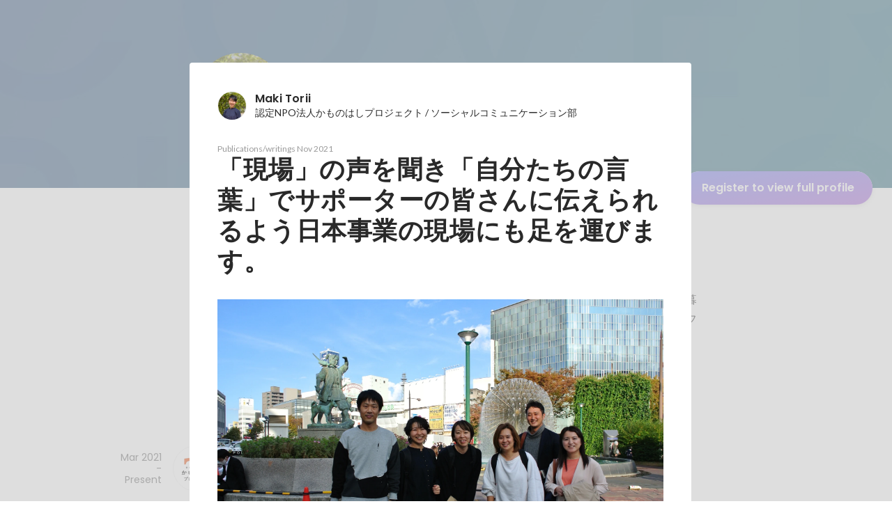

--- FILE ---
content_type: text/javascript
request_url: https://d3h6oc2shi7z5u.cloudfront.net/84e896bf9e3800d994c1e9bcb65331474efe35d1/_next/static/chunks/webpack-8b2cdfd19edeb9f7.js
body_size: 3127
content:
!function(){"use strict";var e,t,c,f,n,r,a,o,d,u={},i={};function b(e){var t=i[e];if(void 0!==t)return t.exports;var c=i[e]={id:e,loaded:!1,exports:{}},f=!0;try{u[e].call(c.exports,c,c.exports,b),f=!1}finally{f&&delete i[e]}return c.loaded=!0,c.exports}b.m=u,b.amdO={},e=[],b.O=function(t,c,f,n){if(c){n=n||0;for(var r=e.length;r>0&&e[r-1][2]>n;r--)e[r]=e[r-1];e[r]=[c,f,n];return}for(var a=1/0,r=0;r<e.length;r++){for(var c=e[r][0],f=e[r][1],n=e[r][2],o=!0,d=0;d<c.length;d++)a>=n&&Object.keys(b.O).every(function(e){return b.O[e](c[d])})?c.splice(d--,1):(o=!1,n<a&&(a=n));if(o){e.splice(r--,1);var u=f();void 0!==u&&(t=u)}}return t},b.n=function(e){var t=e&&e.__esModule?function(){return e.default}:function(){return e};return b.d(t,{a:t}),t},c=Object.getPrototypeOf?function(e){return Object.getPrototypeOf(e)}:function(e){return e.__proto__},b.t=function(e,f){if(1&f&&(e=this(e)),8&f||"object"==typeof e&&e&&(4&f&&e.__esModule||16&f&&"function"==typeof e.then))return e;var n=Object.create(null);b.r(n);var r={};t=t||[null,c({}),c([]),c(c)];for(var a=2&f&&e;"object"==typeof a&&!~t.indexOf(a);a=c(a))Object.getOwnPropertyNames(a).forEach(function(t){r[t]=function(){return e[t]}});return r.default=function(){return e},b.d(n,r),n},b.d=function(e,t){for(var c in t)b.o(t,c)&&!b.o(e,c)&&Object.defineProperty(e,c,{enumerable:!0,get:t[c]})},b.f={},b.e=function(e){return Promise.all(Object.keys(b.f).reduce(function(t,c){return b.f[c](e,t),t},[]))},b.u=function(e){return 7613===e?"static/chunks/7613-3ede6c31dc1dd359.js":3924===e?"static/chunks/3924-a5dcc18020446ce3.js":9491===e?"static/chunks/9491-8310e9954c212627.js":9101===e?"static/chunks/9101-14a2860ed2cf556a.js":7283===e?"static/chunks/7283-9a2dbdecafa832fd.js":7380===e?"static/chunks/7380-ee5071ebada54237.js":2400===e?"static/chunks/2400-5d565930cb3f248b.js":1976===e?"static/chunks/1976-e8e12041d778b8fa.js":3343===e?"static/chunks/3343-2211fa6d7772aaea.js":8640===e?"static/chunks/8640-f634d4076a9a4c0b.js":"static/chunks/"+(3701===e?"b20d15d7":e)+"."+({54:"1cce9b15e015513c",162:"15543cc41e08ed0e",490:"b95467edd8fbc4e7",525:"00e6bf6f5db738d1",540:"58499a1c5d4613ba",897:"5bf06a07f9a5fff6",904:"2d3abc46e2a9bac1",1087:"f4702de32a0584e4",1553:"0ee57ec3e773eef6",1583:"37a1266ea1ac15e0",1637:"d5d5c3dc3b8cb864",2060:"ce5c097079b187c8",2115:"b42964c04f7a7979",2370:"1728f72c31179ab3",2377:"9f30ce3e6f6aa1b3",2777:"5be273abf0af39fc",2844:"3f526178118a2b88",3068:"6cc1b54fd443779c",3115:"5370618331db8522",3160:"cf4dc4be9ca31856",3179:"2c6c665dbb4bc107",3543:"c8e0ea22c9023416",3701:"4bf73af4a217c413",3831:"2e0493d2f146a968",3902:"33165437fd548752",4346:"807f2bdd73c51c8f",4359:"f46f61ed5537fe90",4371:"990eb15a4c8a9558",4403:"b2531b1bda68b6ee",4589:"3424bf42d88a18d2",4627:"cfca4f737ebc6307",4711:"219e78eb4720f72e",4713:"a14ccec1dfce5d4b",5050:"4ef0f0e448f8d524",5130:"43c8a038b9b0975f",5236:"0a2a820aec0477d2",5237:"c92c48cb32e5aaf8",5242:"aa9cc39b265e5e64",5295:"b39fb0e768a908fb",5689:"05bf5246faac57f1",5876:"662ab06627b464bc",5880:"d2665c65dd47e27d",5953:"4051d541db588c7b",5992:"58fa2247813b78c6",5995:"879b26ab255bb649",6273:"78db8f65654dde0f",6571:"ae881a223aa813c3",6669:"b42293c0fced9e72",6685:"897bdd2068b87fd2",6745:"58ed3df8975d85ea",6781:"a6fa133ec8b729c1",6815:"d942e1f464c47330",6903:"3839f6b850597e56",7383:"ce8dcacb5c04b0ac",7593:"fd90c9af379a7874",7601:"dcb9d2b713adf329",7872:"5743eb2f89b647d9",7911:"65257f6084ebbd95",8277:"929c0242c87a4f29",8387:"8d1fea55986670e0",8537:"de51ccc66bb7d60d",8657:"b7ffb558ecc943ce",8728:"67665dc576db782f",8765:"2181f63f9e66bc01",8857:"779e5b46e4ff39f5",8887:"cd703c4036d246ec",8908:"9868bdfa9b0d47c6",9083:"7f10a78013d7a347",9095:"d9e6c2f6bf688dce",9203:"3279122a6f964861",9205:"6854b50b4da413e8",9246:"c5baf06228918c00",9254:"5353bfd339e15464",9360:"50003589e4c8a698",9697:"84bbddb0ff6aa817"})[e]+".js"},b.miniCssF=function(e){},b.g=function(){if("object"==typeof globalThis)return globalThis;try{return this||Function("return this")()}catch(e){if("object"==typeof window)return window}}(),b.o=function(e,t){return Object.prototype.hasOwnProperty.call(e,t)},f={},n="_N_E:",b.l=function(e,t,c,r){if(f[e]){f[e].push(t);return}if(void 0!==c)for(var a,o,d=document.getElementsByTagName("script"),u=0;u<d.length;u++){var i=d[u];if(i.getAttribute("src")==e||i.getAttribute("data-webpack")==n+c){a=i;break}}a||(o=!0,(a=document.createElement("script")).charset="utf-8",a.timeout=120,b.nc&&a.setAttribute("nonce",b.nc),a.setAttribute("data-webpack",n+c),a.src=b.tu(e)),f[e]=[t];var s=function(t,c){a.onerror=a.onload=null,clearTimeout(l);var n=f[e];if(delete f[e],a.parentNode&&a.parentNode.removeChild(a),n&&n.forEach(function(e){return e(c)}),t)return t(c)},l=setTimeout(s.bind(null,void 0,{type:"timeout",target:a}),12e4);a.onerror=s.bind(null,a.onerror),a.onload=s.bind(null,a.onload),o&&document.head.appendChild(a)},b.r=function(e){"undefined"!=typeof Symbol&&Symbol.toStringTag&&Object.defineProperty(e,Symbol.toStringTag,{value:"Module"}),Object.defineProperty(e,"__esModule",{value:!0})},b.nmd=function(e){return e.paths=[],e.children||(e.children=[]),e},b.tt=function(){return void 0===r&&(r={createScriptURL:function(e){return e}},"undefined"!=typeof trustedTypes&&trustedTypes.createPolicy&&(r=trustedTypes.createPolicy("nextjs#bundler",r))),r},b.tu=function(e){return b.tt().createScriptURL(e)},b.p="https://d3h6oc2shi7z5u.cloudfront.net/84e896bf9e3800d994c1e9bcb65331474efe35d1/_next/",a={2272:0},b.f.j=function(e,t){var c=b.o(a,e)?a[e]:void 0;if(0!==c){if(c)t.push(c[2]);else if(2272!=e){var f=new Promise(function(t,f){c=a[e]=[t,f]});t.push(c[2]=f);var n=b.p+b.u(e),r=Error();b.l(n,function(t){if(b.o(a,e)&&(0!==(c=a[e])&&(a[e]=void 0),c)){var f=t&&("load"===t.type?"missing":t.type),n=t&&t.target&&t.target.src;r.message="Loading chunk "+e+" failed.\n("+f+": "+n+")",r.name="ChunkLoadError",r.type=f,r.request=n,c[1](r)}},"chunk-"+e,e)}else a[e]=0}},b.O.j=function(e){return 0===a[e]},o=function(e,t){var c,f,n=t[0],r=t[1],o=t[2],d=0;if(n.some(function(e){return 0!==a[e]})){for(c in r)b.o(r,c)&&(b.m[c]=r[c]);if(o)var u=o(b)}for(e&&e(t);d<n.length;d++)f=n[d],b.o(a,f)&&a[f]&&a[f][0](),a[f]=0;return b.O(u)},(d=self.webpackChunk_N_E=self.webpackChunk_N_E||[]).forEach(o.bind(null,0)),d.push=o.bind(null,d.push.bind(d)),b.nc=void 0}();
//# sourceMappingURL=webpack-8b2cdfd19edeb9f7.js.map

--- FILE ---
content_type: text/javascript
request_url: https://d3h6oc2shi7z5u.cloudfront.net/84e896bf9e3800d994c1e9bcb65331474efe35d1/_next/static/84e896bf9e3800d994c1e9bcb65331474efe35d1/_buildManifest.js
body_size: 1951
content:
self.__BUILD_MANIFEST=function(e,s,a,t,c,n,i,u,d,r,g,b,o,f,p,k,h,j,m,l,_,y,w,v,I,T,U,B,F,q,A,D,E,L,M,N,S,C,P){return{__rewrites:{afterFiles:[],beforeFiles:[],fallback:[]},"/404":[r,e,s,a,t,n,i,d,g,u,b,"static/chunks/pages/404-a7c6131bc1eacf9a.js"],"/_error":[r,e,s,a,t,n,i,d,g,u,b,"static/chunks/pages/_error-3f2596807655e07b.js"],"/about/engagement":[e,s,a,t,c,o,f,j,p,m,B,"static/chunks/pages/about/engagement-5d39a0f0dfb45f40.js"],"/about/engagement/perk":[e,s,a,t,c,o,f,j,p,m,B,"static/chunks/pages/about/engagement/perk-5a21c08dc6f5c4d5.js"],"/about/engagement/pulse":[e,s,a,t,c,o,f,j,p,m,"static/chunks/pages/about/engagement/pulse-844fa9268306d94c.js"],"/about/engagement/stories":[e,s,a,t,c,o,f,j,p,m,"static/chunks/pages/about/engagement/stories-d24565525bd55a15.js"],"/about/engagement/thanks":[e,s,a,c,o,f,p,"static/chunks/pages/about/engagement/thanks-8461397ac2ace2fd.js"],"/about/engagement/thanks/ycbm":[e,s,a,c,o,f,p,"static/chunks/pages/about/engagement/thanks/ycbm-c6a3d6185bdd6950.js"],"/about/engagement/thanks/ycbm/perk":[e,s,a,c,o,f,p,"static/chunks/pages/about/engagement/thanks/ycbm/perk-4abbbeedc44a6690.js"],"/about/engagement/thanks/ycbm/pulse":[e,s,a,c,o,f,p,"static/chunks/pages/about/engagement/thanks/ycbm/pulse-82d247fa10e915a7.js"],"/about/engagement/thanks/ycbm/story":[e,s,a,c,o,f,p,"static/chunks/pages/about/engagement/thanks/ycbm/story-8eae5bba150a9891.js"],"/careers/intern":[r,e,s,a,t,n,i,o,d,g,f,"static/chunks/641-7a8f3b91565c4b30.js",u,b,"static/chunks/pages/careers/intern-3693a4345702265c.js"],"/careers/[[...slugs]]":[r,e,s,a,t,n,i,o,d,g,f,u,b,F,"static/chunks/pages/careers/[[...slugs]]-d7173fe7dba9167b.js"],"/direct-messages":[e,s,c,n,i,u,q,"static/chunks/pages/direct-messages-9385ec7014015122.js"],"/direct-messages/agreements/confidentiality":[e,c,"static/chunks/pages/direct-messages/agreements/confidentiality-d94918a9586486c5.js"],"/direct-messages/agreements/term":[e,c,"static/chunks/pages/direct-messages/agreements/term-0daecd56856bd4a1.js"],"/direct-messages/new/[targetUserId]":["static/chunks/pages/direct-messages/new/[targetUserId]-1737b379658c1bd7.js"],"/direct-messages/[conversationId]":[e,s,c,n,i,u,q,"static/chunks/pages/direct-messages/[conversationId]-c8b39ce1309270ab.js"],"/follow":[r,e,s,a,t,c,n,i,h,d,g,l,u,b,_,y,"static/chunks/pages/follow-d096a2a99418fc1b.js"],"/id/[slug]/preview":[r,e,s,a,t,c,n,i,d,g,k,w,A,"static/chunks/9332-a7cdcb24d28115a1.js",u,b,D,"static/chunks/3343-2211fa6d7772aaea.js","static/chunks/pages/id/[slug]/preview-e6a27f71ceab1bf4.js"],"/id/[...slugs]":[r,e,s,a,t,c,n,i,d,g,k,w,A,E,"static/chunks/4776-290adec0c3bd095e.js",u,b,v,I,D,L,"static/chunks/pages/id/[...slugs]-23e42bde32c2529c.js"],"/meetups":[r,e,s,a,t,c,n,i,h,o,d,g,f,k,l,T,U,M,u,b,_,y,v,N,"static/chunks/pages/meetups-6040fa4088cb8e68.js"],"/profile/generated":[r,e,s,a,t,n,i,h,d,g,k,w,"static/chunks/885-1c24c31bba201316.js",u,b,S,L,"static/chunks/pages/profile/generated-0e8a5e35df85f054.js"],"/profile/new":[e,"static/chunks/pages/profile/new-e0b62dd120b5dc18.js"],"/profile_v2/welcome_1":[r,e,s,a,t,n,i,d,g,u,b,I,"static/chunks/pages/profile_v2/welcome_1-6278cf74a9bddcde.js"],"/profile_v2/welcome_2":[r,e,s,a,t,n,i,d,g,u,b,I,"static/chunks/pages/profile_v2/welcome_2-64df74b7b87a1fd1.js"],"/project_categories/[occupationType]/[employmentType]":[r,e,s,a,t,n,i,o,d,g,f,u,b,F,"static/chunks/pages/project_categories/[occupationType]/[employmentType]-d1e7432e8310434e.js"],"/projects":[r,e,s,a,t,c,n,i,h,o,d,g,f,k,l,T,U,M,E,u,b,_,y,v,N,"static/chunks/pages/projects-2eebe75fd7b3ef0f.js"],"/projects/[id]":[r,e,s,a,t,c,n,i,h,o,d,g,f,k,l,T,U,C,u,b,_,y,v,P,"static/chunks/pages/projects/[id]-0f7e6c070b39df5f.js"],"/projects/[id]/webview":[e,d,C,P,"static/chunks/pages/projects/[id]/webview-7c95efcd133b3ee1.js"],"/public_account_required":[e,"static/chunks/pages/public_account_required-e631852425330ec2.js"],"/search":[e,s,n,"static/chunks/pages/search-203e0035159e8e2d.js"],"/user_onboarding/complete":[e,"static/chunks/pages/user_onboarding/complete-f5fdf88b6f2d2799.js"],"/user_onboarding/[step]":[r,e,s,a,t,n,i,h,d,g,k,w,"static/chunks/8096-bc22ee2ab1c82764.js",u,b,S,"static/chunks/2400-5d565930cb3f248b.js","static/chunks/1976-e8e12041d778b8fa.js","static/chunks/pages/user_onboarding/[step]-8ba8e5db6d8e699f.js"],"/user_spam_report":[e,"static/chunks/pages/user_spam_report-5e787c42a27d64fd.js"],sortedPages:["/404","/_app","/_error","/about/engagement","/about/engagement/perk","/about/engagement/pulse","/about/engagement/stories","/about/engagement/thanks","/about/engagement/thanks/ycbm","/about/engagement/thanks/ycbm/perk","/about/engagement/thanks/ycbm/pulse","/about/engagement/thanks/ycbm/story","/careers/intern","/careers/[[...slugs]]","/direct-messages","/direct-messages/agreements/confidentiality","/direct-messages/agreements/term","/direct-messages/new/[targetUserId]","/direct-messages/[conversationId]","/follow","/id/[slug]/preview","/id/[...slugs]","/meetups","/profile/generated","/profile/new","/profile_v2/welcome_1","/profile_v2/welcome_2","/project_categories/[occupationType]/[employmentType]","/projects","/projects/[id]","/projects/[id]/webview","/public_account_required","/search","/user_onboarding/complete","/user_onboarding/[step]","/user_spam_report"]}}("static/chunks/2853-9c2a1b7e75dab072.js","static/chunks/7309-6ba39a9142b5f193.js","static/chunks/7613-3ede6c31dc1dd359.js","static/chunks/6630-62a481ca0d84ee01.js","static/chunks/1664-7f92015507a893c6.js","static/chunks/8121-e65313d8ffec56ef.js","static/chunks/9598-6a572a3fcbf073d8.js","static/chunks/2142-6fd7ad2601d129d6.js","static/chunks/8764-cee2c2f738df61b2.js","static/chunks/ea88be26-bcaf74411519f7b5.js","static/chunks/9652-49156ea633eb8c6f.js","static/chunks/1909-66c95c7acb7e90b6.js","static/chunks/8640-f634d4076a9a4c0b.js","static/chunks/7210-60aee1d3bd54d64b.js","static/chunks/1875-684b98d2f49695ae.js","static/chunks/2012-d7e0210342d88224.js","static/chunks/9491-8310e9954c212627.js","static/chunks/3981-62f6ebca1fbeb495.js","static/chunks/1059-3afcf22ae2c84e6b.js","static/chunks/9101-14a2860ed2cf556a.js","static/chunks/7380-ee5071ebada54237.js","static/chunks/1397-c887c3de20ba5c97.js","static/chunks/9692-cda878f0e9465d75.js","static/chunks/705-600789812227aafb.js","static/chunks/9801-63f45eca18c12c8a.js","static/chunks/7283-9a2dbdecafa832fd.js","static/chunks/4825-ad797297781b9d2c.js","static/chunks/968-9fe17832072a9428.js","static/chunks/2233-c84f91c6e5eb785c.js","static/chunks/823-3d705abf71b37cc5.js","static/chunks/4436-2f873abc11ecccb6.js","static/chunks/4501-e1e36dd0a9bf8069.js","static/chunks/7812-65de1507cb3a1f05.js","static/chunks/4855-4ce76e3e0f1b1cec.js","static/chunks/1903-412064883d1d6d2e.js","static/chunks/5508-94b8a37dc4064c5f.js","static/chunks/3924-a5dcc18020446ce3.js","static/chunks/1036-f02d67900f978265.js","static/chunks/5326-1c8b41dab5dc4c03.js"),self.__BUILD_MANIFEST_CB&&self.__BUILD_MANIFEST_CB();